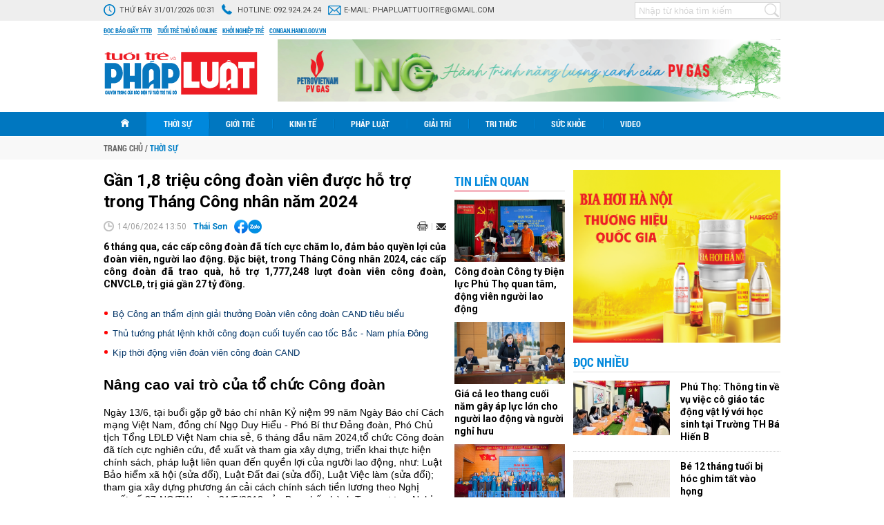

--- FILE ---
content_type: text/html; charset=utf-8
request_url: https://phapluat.tuoitrethudo.vn/gan-18-trieu-cong-doan-vien-duoc-ho-tro-trong-thang-cong-nhan-nam-2024-92701.html
body_size: 21052
content:
<!--
https://phapluat.tuoitrethudo.vn/ BASED ON MASTERCMS ULTIMATE EDITION 2019 VERSION 2.9 (BUILD: ?v=2.620241107111606)
PRODUCT SOLUTION HTTPS://MASTERCMS.ORG
-->
<!DOCTYPE html PUBLIC "-//W3C//DTD XHTML 1.0 Transitional//EN" "http://www.w3.org/TR/xhtml1/DTD/xhtml1-transitional.dtd">
<html xmlns="http://www.w3.org/1999/xhtml">
<head>
    <title>Gần 1,8 triệu công đoàn viên được hỗ trợ trong Tháng Công nhân năm 2024</title>	
<meta http-equiv="Content-Type" content="text/html; charset=utf-8" />
<meta http-equiv="content-language" content="vi" />
<meta name="description" content="6 tháng qua, các cấp công đoàn đã tích cực chăm lo, đảm bảo quyền lợi của đoàn viên, người lao động. Đặc biệt, trong Tháng Công nhân 2024, các cấp công đoàn đã trao quà, hỗ trợ 1,777,248 lượt đoàn viên công đoàn, CNVCLĐ, trị giá gần 27 tỷ đồng." />
<meta name="keywords" content="Liên Đoàn Lao Động,Công đoàn,người lao động,công đoàn viên" />
<meta http-equiv="REFRESH" content="1800" />
<meta name="news_keywords" content="Liên Đoàn Lao Động,Công đoàn,người lao động,công đoàn viên" />
<meta name="robots" content="noodp,max-image-preview:large,index,follow" />
<meta name="pagegen" content="31-01-2026 00:31:16" />
<meta name="google-site-verification" content="95CLxHep83BeIqs-9KCvB4wNT5zQ-uGd1IE_xBfTSJ0" />
<meta name="alexaVerifyID" content="IyOAWrtFdNQSVZO_gDBWnsEy8n8"/>
<meta name="author" content="Tuổi trẻ và Pháp luật" />
<meta name="copyright" content="Tuổi trẻ và Pháp luật" />
<meta http-equiv="audience" content="General" />
<meta name="resource-type" content="Document" />
<meta name="distribution" content="Global" />
<meta name="revisit-after" content="1 days" />
<meta name="GENERATOR" content="https://phapluat.tuoitrethudo.vn/" />
<meta property="fb:pages" content="287193141862647" />
<meta property="fb:app_id" content="1797664406999705" />   
<meta property="og:locale" content="vi_VN" />
<meta property="og:type" content="article" />
<meta property="og:url" content="https://phapluat.tuoitrethudo.vn/gan-18-trieu-cong-doan-vien-duoc-ho-tro-trong-thang-cong-nhan-nam-2024-92701.html" />
<meta property="og:site_name" content="Tuổi trẻ và Pháp luật" />
<meta property="og:title" content="Gần 1,8 triệu công đoàn viên được hỗ trợ trong Tháng Công nhân năm 2024" />
<meta property="og:image" content="https://phapluat.tuoitrethudo.vn/stores/news_dataimages/nguyenthithuy/062024/14/13/in_social/4651_Trao-Qua-Cho-Cong-Nh.jpg?randTime=1769794276" />
<meta property="og:image:width" content="1200" />
<meta property="og:image:height" content="630" />
<meta property="og:image:alt" content="Gần 1,8 triệu công đoàn viên được hỗ trợ trong Tháng Công nhân năm 2024" />
<meta property="og:description" content="6 tháng qua, các cấp công đoàn đã tích cực chăm lo, đảm bảo quyền lợi của đoàn viên, người lao động. Đặc biệt, trong Tháng Công nhân 2024, các cấp công đoàn đã trao quà, hỗ trợ 1,777,248 lượt đoàn viên công đoàn, CNVCLĐ, trị giá gần 27 tỷ đồng." />
<meta property="article:section" content="Thời sự" />
<meta property="article:tag" content="Liên Đoàn Lao Động,Công đoàn,người lao động,công đoàn viên" />
<meta property="article:published_time" content="2024-06-14T13:50:31+07:00" />
<meta property="og:updated_time" content="2024-06-14T13:50:31+07:00" />		
<meta name="application-name" content="Tuổi trẻ và Pháp luật" />
<meta http-equiv="X-UA-Compatible" content="IE=edge" />
<meta name="viewport" content="width=device-width">
<link rel="alternate" href="https://phapluat.tuoitrethudo.vn/gan-18-trieu-cong-doan-vien-duoc-ho-tro-trong-thang-cong-nhan-nam-2024-92701.html" hreflang="x-default" />
<link rel="canonical" href="https://phapluat.tuoitrethudo.vn/gan-18-trieu-cong-doan-vien-duoc-ho-tro-trong-thang-cong-nhan-nam-2024-92701.html" />
<link rel="alternate" type="application/rss+xml" title="RSS Feed for Gần 1,8 triệu công đoàn viên được hỗ trợ trong Tháng Công nhân năm 2024" href="https://phapluat.tuoitrethudo.vn/rss_feed/thoi-su" />
<!-- <link rel="amphtml" href="https://phapluat.tuoitrethudo.vn/gan-18-trieu-cong-doan-vien-duoc-ho-tro-trong-thang-cong-nhan-nam-2024-92701.html&mobile=yes&amp=1" /> -->
 
<link rel="apple-touch-icon" sizes="57x57" href="/modules/frontend/themes/phapluat/images/favicon/apple-icon-57x57.png?v=2.620241107111606" />
<link rel="apple-touch-icon" sizes="60x60" href="/modules/frontend/themes/phapluat/images/favicon/apple-icon-60x60.png?v=2.620241107111606" />
<link rel="apple-touch-icon" sizes="72x72" href="/modules/frontend/themes/phapluat/images/favicon/apple-icon-72x72.png?v=2.620241107111606" />
<link rel="apple-touch-icon" sizes="76x76" href="/modules/frontend/themes/phapluat/images/favicon/apple-icon-76x76.png?v=2.620241107111606" />
<link rel="apple-touch-icon" sizes="114x114" href="/modules/frontend/themes/phapluat/images/favicon/apple-icon-114x114.png?v=2.620241107111606" />
<link rel="apple-touch-icon" sizes="120x120" href="/modules/frontend/themes/phapluat/images/favicon/apple-icon-120x120.png?v=2.620241107111606" />
<link rel="apple-touch-icon" sizes="144x144" href="/modules/frontend/themes/phapluat/images/favicon/apple-icon-144x144.png?v=2.620241107111606" />
<link rel="apple-touch-icon" sizes="152x152" href="/modules/frontend/themes/phapluat/images/favicon/apple-icon-152x152.png?v=2.620241107111606" />
<link rel="apple-touch-icon" sizes="180x180" href="/modules/frontend/themes/phapluat/images/favicon/apple-icon-180x180.png?v=2.620241107111606" />
<link rel="icon" type="image/png" sizes="192x192"  href="/modules/frontend/themes/phapluat/images/favicon/android-icon-192x192.png?v=2.620241107111606" />
<link rel="icon" type="image/png" sizes="32x32" href="/modules/frontend/themes/phapluat/images/favicon/favicon-32x32.png?v=2.620241107111606" />
<link rel="icon" type="image/png" sizes="96x96" href="/modules/frontend/themes/phapluat/images/favicon/favicon-96x96.png?v=2.620241107111606" />
<link rel="icon" type="image/png" sizes="16x16" href="/modules/frontend/themes/phapluat/images/favicon/favicon-16x16.png?v=2.620241107111606" />
<meta name="google-site-verification" content="oQxPt6kbSLq9sjnd2WTYFnDScxYwM6UR7DxTXQHJCVI" />
<!-- Global site tag (gtag.js) - Google Analytics -->
<script async src="https://www.googletagmanager.com/gtag/js?id=G-JVLXVVV5D0"></script>
<script>
  window.dataLayer = window.dataLayer || [];
  function gtag(){dataLayer.push(arguments);}
  gtag('js', new Date());

  gtag('config', 'G-JVLXVVV5D0');
</script>    <link href="https://fonts.googleapis.com/css?family=Roboto:400,400i,700,700i&amp;subset=vietnamese" rel="stylesheet" media="all" />
    <link href="/modules/frontend/themes/phapluat/css/style.css?v=2.620241107111606" charset="UTF-8" type="text/css" rel="stylesheet" media="all" />
    <script src="/modules/frontend/themes/phapluat/js/mastercms-ultimate-edition.js?v=2.620241107111606"></script>
    <script src="/modules/frontend/themes/phapluat/js/jquery.innerfade.js?v=2.620241107111606"></script>
    <script src="/modules/frontend/themes/phapluat/js/jquery-migrate.min.js?v=2.620241107111606"></script>
        <script src="/modules/frontend/themes/phapluat/js/highcharts.js?v=2.620241107111606"></script>
    <script src="/modules/frontend/themes/phapluat/js/data.js?v=2.620241107111606"></script>
        <script src="/modules/frontend/themes/phapluat/js/jquery.bxslider.js?v=2.620241107111606"></script>
    <script src="/modules/frontend/themes/phapluat/js/jquery-scrolltofixed-min.js?v=2.620241107111606"></script>
    <script src="/modules/frontend/themes/phapluat/js/jwplayer/jwplayer.js"></script>
    <script>jwplayer.key="oGJM/FhkI5HAbZ7t3Y2nb5feXksVhuPbnn0Nrw==";</script>
    <script>
        $(document).ready(function(e) {
            $('.banner-innerfade').innerfade({
                speed: '750',
                timeout: 5000,
                type: 'sequence'
            });
            // shared banners
            $('.banner-share').bxSlider({
                mode: 'fade',
                speed: '100',
                auto: true,
                pause: 4000,
                controls: false,
                pager: false
            });
            $(window).bind('scroll', function() {
                if ($(window).scrollTop() > 156) {
                    $('#top-menu-page').addClass('f-nav');
                }
                else {
                    $('#top-menu-page').removeClass('f-nav');
                }
            }); 

            $("#__MB_FILTER_DATE").datepicker({
                 dateFormat:'yy-mm-dd',
                 maxDate:0,
                 onSelect: function(dateText, inst) {
                 window.location = window.location.href  + '&fv='+dateText;
                 }
            });

            var myString = "" ;
            if (myString!=''){
                myArray = myString.split(" ");
                for(i=0;i<myArray.length;i++)
                {
                    $('.__MB_CATEGORY_LIST .bx-title').highlight(myArray[i]);
                }              
            }

            // BO SUNG CONG CU TINH TRUY CAP VIDEO YOUTUBE EMBED        
            var checkHaveEmbedVideo             =   $('.__MB_YOUTUBE_VIDEO_EMBED').size();      
            if(checkHaveEmbedVideo>0){
                var tag = document.createElement('script');
                tag.src = "https://www.youtube.com/player_api";
                var firstScriptTag = document.getElementsByTagName('script')[0];
                firstScriptTag.parentNode.insertBefore(tag, firstScriptTag);
            }
            
            //THONG KE LUOT XEM VIDEO FILE
            $(".__MB_VIDEO_JS_STATS").bind("play", function() {
                var getVideoId    =   $(this).attr('video-id');   
                $.getJSON( "https://phapluat.tuoitrethudo.vn/member.api?act=X192aWRlb19jb3VudF9jbGlja3NfXw==&token=000aef330d193dff383fdfcae0b79cb8&vid="+getVideoId, function( data ) {
                });
                //alert(getVideoId);
            });
            var player;
            function onYouTubePlayerAPIReady(){
                player = new YT.Player('youtubeplayer', {
                  events:
                    {      
                        'onStateChange': function (event){
                            if (event.data == YT.PlayerState.PLAYING){
                                saveClickVideo();                                      
                            }
                        }
                    }
                        
                });
            }
            
            function saveClickVideo(){
                var getVideoId  =   $('.__MB_YOUTUBE_VIDEO_EMBED').attr('video-id');        
                $.getJSON( "https://phapluat.tuoitrethudo.vn/member.api?act=X192aWRlb19jb3VudF9jbGlja3NfXw==&token=000aef330d193dff383fdfcae0b79cb8&vid="+getVideoId, function( data ) {
                  
                });
            }

            //$('.category-center .banner-300:last-child').addClass('banner-300-sticky');
            $('.banner-160:last-child').addClass('banner-160-sticky');
            var summaries = $('.banner-160-sticky');
            summaries.each(function(i) {
                var summary = $(summaries[i]);
                var next = summaries[i + 1];

                summary.scrollToFixed({
                    //marginTop: $('.header').outerHeight(true) + 22,
                    marginTop: 36,
                    limit: function() {
                        var limit = 0;
                        if (next) {
                            limit = $(next).offset().top - $(this).outerHeight(true) - 10;                          
                        } else {
                            limit = $('#banner-end').offset().top - $(this).outerHeight(true) - 10;
                        }
                        return limit;
                    },
                    zIndex: 999
                });
            });
                        // var summaries2 = $('.hna-mostread');
            // summaries2.each(function(i) {
            //     var summary2 = $(summaries2[i]);
            //     var next2 = summaries2[i + 1];

            //     summary2.scrollToFixed({
            //         //marginTop: $('.header').outerHeight(true) + 22,
            //         marginTop: 36,
            //         limit: function() {
            //             var limit2 = 0;
            //             if (next2) {
            //                 limit2 = $(next2).offset().top - $(this).outerHeight(true) - 10;                          
            //             } else {
            //                 limit2 = $('#banner-end').offset().top - $(this).outerHeight(true) - 250;
            //             }
            //             return limit2;
            //         },
            //         zIndex: 999
            //     });
            // });
                    });
    </script>
</head>

<body id="hpny-pltttd" >
    <script>
  window.fbAsyncInit = function() {
    FB.init({
      appId      : '1797664406999705',
      cookie     : true,
      xfbml      : true,
      version    : 'v11.0'
    });
      
    FB.AppEvents.logPageView();   
      
  };

  (function(d, s, id){
     var js, fjs = d.getElementsByTagName(s)[0];
     if (d.getElementById(id)) {return;}
     js = d.createElement(s); js.id = id;
     js.src = "https://connect.facebook.net/en_US/sdk.js";
     fjs.parentNode.insertBefore(js, fjs);
   }(document, 'script', 'facebook-jssdk'));
</script><script type="application/ld+json">
{
  "@context": "https://schema.org",
  "@type": "NewsArticle",
  "mainEntityOfPage": {
    "@type": "WebPage",
    "@id": "https://phapluat.tuoitrethudo.vn/gan-18-trieu-cong-doan-vien-duoc-ho-tro-trong-thang-cong-nhan-nam-2024-92701.html"
  },
  "headline": "Gần 1,8 triệu công đoàn viên được hỗ trợ trong Tháng Công nhân năm 2024",
  "description": "6 tháng qua, các cấp công đoàn đã tích cực chăm lo, đảm bảo quyền lợi của đoàn viên, người lao động. Đặc biệt, trong Tháng Công nhân 2024, các cấp công đoàn đã trao quà, hỗ trợ 1,777,248 lượt đoàn viên công đoàn, CNVCLĐ, trị giá gần 27 tỷ đồng.",
  "image": {
    "@type": "ImageObject",
    "url": "https://phapluat.tuoitrethudo.vn/stores/news_dataimages/nguyenthithuy/062024/14/13/in_social/4651_Trao-Qua-Cho-Cong-Nh.jpg?randTime=1769794276",
    "width": 720,
    "height": 480
  },
  "datePublished": "2024-06-14T13:50:31+07:00",
  "dateModified": "2024-06-14T13:50:31+07:00",
  "author": {
    "@type": "Person",
    "name": "Thái Sơn&#47;"
  },
  "publisher": {
    "@type": "Organization",
    "name": "https://phapluat.tuoitrethudo.vn/",
    "logo": {
      "@type": "ImageObject",
      "url": "https://phapluat.tuoitrethudo.vn/modules/frontend/themes/phapluat/images/logo.png",
      "width": 300
    }
  }
}
</script>
<link rel="stylesheet" type="text/css" href="/modules/frontend/themes/phapluat/css/css_mastercms_article_style_controler.css?v=2.620241107111606" media="all" />
<script type="text/javascript" src="/modules/frontend/themes/phapluat/js/mastercms_contents_processing.js?v=2.620241107111606"></script>
	<div class="webpage fw lt">
		<div class="webpage-container fw lt clearfix">
			<div class="top-header-page fw lt clearfix">
    <div class="site-container clearfix">
        <ul class="lt">
            <li>
                <span class="icon-system-date">Thứ bảy 31/01/2026 00:31</span>
            </li>
            <li>
                <span class="icon-hotline">Hotline: <a href="tel:0945435599">092.924.24.24</a></span>
            </li>
            <li>
                <span class="icon-email">E-mail: <a href="mailto:phapluattuoitre@gmail.com">phapluattuoitre@gmail.com</a></span>
            </li>
        </ul>
        <ul class="rt">
            <!-- <li>
                <span><img src="/modules/frontend/themes/phapluat/images/btn-utility.png?v=2.620241107111606" width="80" alt="Tiện ích" /></span>
            </li> -->
            <li>
                <div class="box-search-right rt">
                    <form id="frmSearch" class="https://phapluat.tuoitrethudo.vn/search_enginer.html?p=tim-kiem" name="frmSearch">
                        <input type="text" value="" placeholder="Nhập từ khóa tìm kiếm" onkeypress="return enter_search_q(event);" name="q">
                        <input type="button" value="" onclick="return submit_search_q();">
                    </form>
                </div>
            </li>
        </ul>
    </div>
</div>
<div class="top-page-external-link fw lt clearfix">
    <div class="site-container">
        <a href="https://tuoitrethudo.vn/bao-in" target="_blank">Đọc báo giấy TTTĐ</a>
        <a href="https://tuoitrethudo.vn/" target="_blank">Tuổi trẻ thủ đô online</a>
        <a href="https://khoinghieptre.tuoitrethudo.vn/" target="_blank">Khởi nghiệp trẻ</a>
        <!-- <a href="" target="_blank">Tuổi trẻ và đời sống</a> -->
        <a href="https://congan.hanoi.gov.vn/" target="_blank">congan.hanoi.gov.vn</a>
    </div>
</div>
<div class="top-page-content fw lt clearfix">
    <div class="site-container">
        <a class="logo lt" href="https://phapluat.tuoitrethudo.vn/" title="Tuổi trẻ và Pháp luật">
            <img src="/modules/frontend/themes/phapluat/images/logo.svg?v=2.620241107111606" alt="Tuổi trẻ và Pháp luật" height="65" />
        </a>
        <!-- <a class="logo lt" href="https://phapluat.tuoitrethudo.vn/" title="Tuổi trẻ và Pháp luật" style="padding: 0;width: 245px;">
            <img src="/modules/frontend/themes/phapluat/images/xmas2021/logo-xmas-2021.png?v=2.620241107111606" alt="Tuổi trẻ và Pháp luật" height="57" style="height: 113px;margin: -27px 0 0 -75px;" />
        </a> -->
        <!-- <a class="logo lt" href="https://phapluat.tuoitrethudo.vn/" title="Tuổi trẻ và Pháp luật" style="padding: 0;width: 245px;">
            <img src="/modules/frontend/themes/phapluat/images/hpny/logo.png?v=2.620241107111606" alt="Tuổi trẻ và Pháp luật" height="88" style="height: 88px;">
        </a> -->
                <div class="banner banner-728x90 rt">
            <ul class="banner-share clearfix" style="height: 90px;">
                 
                <li>
                    <a href="https://phapluat.tuoitrethudo.vn/adsfw/1/0/MjMz&mode=default&zone=qc-top-header-xuyen-trang" class="__ads_click" target=_blank><img border=0  src="https://phapluat.tuoitrethudo.vn/stores/ads_data/dientu2019/072023/18/23/3712_banner-LNG-729x90-CHON.png?rt=20230718233712" alt="banner-top-728x90-pv-gas-32-nam" style="vertical-align:middle;" width="728" height="90"/></a> 
                </li>
                  
            </ul>
        </div>
            </div>
</div>
<div id="top-menu-page" class="top-page-menu fw lt clearfix">
    <div class="site-container">
        <ul class="lt">
            <li class="menu-item homepage">
                <a class="menu-item-link" href="https://phapluat.tuoitrethudo.vn/" title="Tuổi trẻ và Pháp luật">
                    <img src="/modules/frontend/themes/phapluat/images/ico-home.png?v=2.620241107111606" alt="Tuổi trẻ và Pháp luật" />
                </a>
            </li>
                        <li class="menu-item active">
                <a class="menu-item-link active" href="https://phapluat.tuoitrethudo.vn/thoi-su">Thời sự</a>    
                <ul class="sub-menu">
                                        <li>
                        <a href="https://phapluat.tuoitrethudo.vn/thoi-su/chinh-tri">Chính trị</a>
                    </li>
                                        <li>
                        <a href="https://phapluat.tuoitrethudo.vn/thoi-su/xa-hoi">Xã hội</a>
                    </li>
                                        <li>
                        <a href="https://phapluat.tuoitrethudo.vn/thoi-su/phan-tich-binh-luan">Phân tích - Bình luận</a>
                    </li>
                     
                </ul>               
            </li>
                        <li class="menu-item ">
                <a class="menu-item-link " href="https://phapluat.tuoitrethudo.vn/gioi-tre">Giới trẻ</a>    
                <ul class="sub-menu">
                                        <li>
                        <a href="https://phapluat.tuoitrethudo.vn/gioi-tre/doan-doi">Đoàn - Đội</a>
                    </li>
                                        <li>
                        <a href="https://phapluat.tuoitrethudo.vn/gioi-tre/genz">Genz</a>
                    </li>
                                        <li>
                        <a href="https://phapluat.tuoitrethudo.vn/gioi-tre/hot-trend">Hot trend</a>
                    </li>
                     
                </ul>               
            </li>
                        <li class="menu-item ">
                <a class="menu-item-link " href="https://phapluat.tuoitrethudo.vn/kinh-te">Kinh tế</a>    
                <ul class="sub-menu">
                                        <li>
                        <a href="https://phapluat.tuoitrethudo.vn/kinh-te/thi-truong-tieu-dung">Thị trường - Tiêu dùng</a>
                    </li>
                                        <li>
                        <a href="https://phapluat.tuoitrethudo.vn/kinh-te/tai-chinh-doanh-nghiep">Tài chính - Doanh nghiệp</a>
                    </li>
                                        <li>
                        <a href="https://phapluat.tuoitrethudo.vn/kinh-te/bat-dong-san">Bất động sản</a>
                    </li>
                     
                </ul>               
            </li>
                        <li class="menu-item ">
                <a class="menu-item-link " href="https://phapluat.tuoitrethudo.vn/phap-luat">Pháp luật</a>    
                <ul class="sub-menu">
                                        <li>
                        <a href="https://phapluat.tuoitrethudo.vn/phap-luat/an-ninh-trat-tu">An ninh trật tự</a>
                    </li>
                                        <li>
                        <a href="https://phapluat.tuoitrethudo.vn/phap-luat/bao-ve-nguoi-tieu-dung">Bảo vệ người tiêu dùng</a>
                    </li>
                                        <li>
                        <a href="https://phapluat.tuoitrethudo.vn/phap-luat/nhip-cau-ban-doc">Nhịp cầu bạn đọc</a>
                    </li>
                     
                </ul>               
            </li>
                        <li class="menu-item ">
                <a class="menu-item-link " href="https://phapluat.tuoitrethudo.vn/giai-tri">Giải trí</a>    
                <ul class="sub-menu">
                                        <li>
                        <a href="https://phapluat.tuoitrethudo.vn/giai-tri/the-thao">Thể thao</a>
                    </li>
                                        <li>
                        <a href="https://phapluat.tuoitrethudo.vn/giai-tri/van-hoa">Văn hóa</a>
                    </li>
                                        <li>
                        <a href="https://phapluat.tuoitrethudo.vn/giai-tri/du-lich">Du lịch</a>
                    </li>
                     
                </ul>               
            </li>
                        <li class="menu-item ">
                <a class="menu-item-link " href="https://phapluat.tuoitrethudo.vn/tri-thuc">Tri thức</a>    
                <ul class="sub-menu">
                                        <li>
                        <a href="https://phapluat.tuoitrethudo.vn/tri-thuc/khoa-hoc-cong-nghe">Khoa học - Công nghệ</a>
                    </li>
                                        <li>
                        <a href="https://phapluat.tuoitrethudo.vn/tri-thuc/giao-duc">Giáo dục</a>
                    </li>
                                        <li>
                        <a href="https://phapluat.tuoitrethudo.vn/tri-thuc/cau-chuyen-hoc-duong">Câu chuyện học đường</a>
                    </li>
                     
                </ul>               
            </li>
                        <li class="menu-item ">
                <a class="menu-item-link " href="https://phapluat.tuoitrethudo.vn/suc-khoe">Sức khỏe</a>    
                <ul class="sub-menu">
                                        <li>
                        <a href="https://phapluat.tuoitrethudo.vn/suc-khoe/tin-y-te">Tin Y tế</a>
                    </li>
                                        <li>
                        <a href="https://phapluat.tuoitrethudo.vn/suc-khoe/khoe-dep">Khỏe - Đẹp</a>
                    </li>
                                        <li>
                        <a href="https://phapluat.tuoitrethudo.vn/suc-khoe/y-hoc-bon-phuong">Y học bốn phương</a>
                    </li>
                     
                </ul>               
            </li>
                        <li class="menu-item ">
                <a class="menu-item-link " href="https://phapluat.tuoitrethudo.vn/videos">Video</a>    
                <ul class="sub-menu">
                                        <li>
                        <a href="https://phapluat.tuoitrethudo.vn/videos/cong-dong-mang">Cộng đồng mạng</a>
                    </li>
                                        <li>
                        <a href="https://phapluat.tuoitrethudo.vn/videos/cuoi">Cười</a>
                    </li>
                                        <li>
                        <a href="https://phapluat.tuoitrethudo.vn/videos/kham-pha">Khám phá</a>
                    </li>
                     
                </ul>               
            </li>
             
        </ul>
    </div>
</div>
<div class="breakingnews fw lt clearfix">
    <div class="site-container">
        <ul class="breadcrumb fw lt clearfix" itemscope itemtype="https://schema.org/BreadcrumbList">
            <li class="lt">
                <a href="https://phapluat.tuoitrethudo.vn/" title="Tuổi trẻ và Pháp luật">
                    <span>Trang chủ</span>
                </a>
            </li>
                        <li class="lt"><span class="slash">/</span></li>
            <li class="first lt" itemprop="itemListElement" itemscope itemtype="https://schema.org/ListItem">
                <a class="actived" itemprop="item" href="https://phapluat.tuoitrethudo.vn/thoi-su" title="Thời sự">
                    <span itemprop="name">Thời sự</span>
                    <meta itemprop="position" content="1">
                </a>
            </li>
                    </ul>
    </div>
</div>
			<div class="body-content fw lt clearfix">
				<div class="site-container">
					<div class="main-body fw lt clearfix">	
						<div class="category-left lt">
							<div class="__MB_DETAIL fw lt clearfix">
								<div class="__MB_DETAIL_ART fw lt clearfix">
									                            		<span class="post-subtitle"></span>
									<h1>Gần 1,8 triệu công đoàn viên được hỗ trợ trong Tháng Công nhân năm 2024</h1>
									<div class="social-detail mb-10 fw lt clearfix">                 
	                                    <span class="bx-date lt"><span class="format_time">14/06/2024 13:50</span></span>
																				<a class="bx-post-author lt" href="https://phapluat.tuoitrethudo.vn/tac-gia/thai-son-82.sign">Thái Sơn</a>
											                                    <div class="hna-emag-share" style="display: inline-flex;gap: 10px;align-items: center;height: 20px;line-height: 0;vertical-align: -4px;margin-left: 10px;">
                                            <a href="https://www.facebook.com/sharer/sharer.php?u=https://phapluat.tuoitrethudo.vn/gan-18-trieu-cong-doan-vien-duoc-ho-tro-trong-thang-cong-nhan-nam-2024-92701.html" target="_blank" title="Chia sẻ bài viết lên Facebook" rel="nofollow">
                                                <img src="[data-uri]" width="20" height="20" alt="Chia sẻ bài viết lên Facebook" title="Chia sẻ bài viết lên Facebook" />
                                            </a>
                                            <div class="share-social__link zalo zalo-share-button" style="cursor: pointer;" title="Chia sẻ bài viết lên Zalo" data-title="Gần 1,8 triệu công đoàn viên được hỗ trợ trong Tháng Công nhân năm 2024" data-url="https://phapluat.tuoitrethudo.vn/gan-18-trieu-cong-doan-vien-duoc-ho-tro-trong-thang-cong-nhan-nam-2024-92701.html" data-oaid="579745863508352884" data-layout="3" data-color="blue" data-customize="true" data-share-type="zalo">
                                                <img src="[data-uri]" width="20" height="20" alt="Chia sẻ bài viết lên Zalo" title="Chia sẻ bài viết lên Zalo" />
                                            </div>
                                            <script src="https://sp.zalo.me/plugins/sdk.js" async></script>
                                        </div> 
	                                    <a class="mail-detail email-button" onclick="return addthis_sendto('email');" href="javascript:void();" title="Email" rel="nofollow">
	                                        <img src="/modules/frontend/themes/phapluat/images/ico-mail.png?v=2.620241107111606" width="15" alt="Email" />
	                                    </a>  	                                    
	                                    <a class="print-detail" href="https://phapluat.tuoitrethudo.vn/apicenter@/print_article&i=92701" target="_blank">
	                                        <img src="/modules/frontend/themes/phapluat/images/ico-print.png?v=2.620241107111606" width="16" alt="Print" />
	                                    </a>
	                                    <script type="text/javascript" src="/modules/frontend/themes/phapluat/js/addthis_widget.js#pubid=xa-52303bc5679229f6"></script>
	                                </div>
									<div class="bx-description mb-10 fw lt clearfix">6 tháng qua, các cấp công đoàn đã tích cực chăm lo, đảm bảo quyền lợi của đoàn viên, người lao động. Đặc biệt, trong Tháng Công nhân 2024, các cấp công đoàn đã trao quà, hỗ trợ 1,777,248 lượt đoàn viên công đoàn, CNVCLĐ, trị giá gần 27 tỷ đồng.</div>
									<div class="bx-category __MASTERCMS_CONTENT __MB_CONTENT_FOR_PRINTER fw lt clearfix">
										<div class="fw lt clearfix"><table class="__MB_ARTICLE_A">  	<tbody>  		<tr>  			<td align="left"><a href="https://phapluat.tuoitrethudo.vn/bo-cong-an-tham-dinh-giai-thuong-doan-vien-cong-doan-cand-tieu-bieu-92190.html" title="Bộ Công an thẩm định giải thưởng Đoàn viên công đoàn CAND tiêu biểu">Bộ Công an thẩm định giải thưởng Đoàn viên công đoàn CAND tiêu biểu</a> <a href="https://phapluat.tuoitrethudo.vn/thu-tuong-phat-lenh-khoi-cong-doan-cuoi-tuyen-cao-toc-bac-nam-phia-dong-90779.html" title="Thủ tướng phát lệnh khởi công đoạn cuối tuyến cao tốc Bắc - Nam phía Đông">Thủ tướng phát lệnh khởi công đoạn cuối tuyến cao tốc Bắc - Nam phía Đông</a> <a href="https://phapluat.tuoitrethudo.vn/kip-thoi-dong-vien-doan-vien-cong-doan-cand-88343.html" title="Kịp thời động viên đoàn viên công đoàn CAND">Kịp thời động viên đoàn viên công đoàn CAND</a></td>  		</tr>  	</tbody>  </table>        <h2>Nâng cao vai trò của tổ chức Công đoàn</h2>    <p>Ngày 13/6, tại buổi gặp gỡ báo chí nhân Kỷ niệm 99 năm Ngày Báo chí Cách mạng Việt Nam, đồng chí Ngọ Duy Hiểu - Phó Bí thư Đảng đoàn, Phó Chủ tịch Tổng LĐLĐ Việt Nam chia sẻ, 6 tháng đầu năm 2024,tổ chức Công đoàn đã tích cực nghiên cứu, đề xuất và tham gia xây dựng, triển khai thực hiện chính sách, pháp luật liên quan đến quyền lợi của người lao động, như: Luật Bảo hiểm xã hội (sửa đổi), Luật Đất đai (sửa đổi), Luật Việc làm (sửa đổi); tham gia xây dựng phương án cải cách chính sách tiền lương theo Nghị quyết số 27-NQ/TW ngày 21/5/2018 của Ban chấp hành Trung ương; Nghị định quy định về Nhà ở xã hội trong Luật Nhà ở năm 2023. Nhiều ý kiến góp ý của Công đoàn đã được các cơ quan soạn thảo tiếp thu. Đặc biệt, Tổng Liên đoàn tập trung xây dựng, hoàn thiện hồ sơ dự án Luật Công đoàn (sửa đổi) báo cáo Ủy ban Xã hội của Quốc hội, Ủy ban Thường vụ Quốc hội, trình Quốc hội cho ý kiến tại kỳ họp thứ 7 Quốc hội khóa XV.</p>    <table class="MASTERCMS_TPL_TABLE" style="width: 100%;">  	<tbody>  		<tr>  			<td><img  src="https://phapluat.tuoitrethudo.vn/stores/news_dataimages/nguyenthithuy/062024/14/13/4651_Trao-Qua-Cho-Cong-Nh.jpg?rt=20240614134652" class="__img_mastercms mastercms_lazyload" alt="Gần 1,8 triệu lượt đoàn viên được hỗ trợ trong Tháng Công nhân năm 2024" style="max-width:100%; padding:0px; margin:0px;" title="Gần 1,8 triệu lượt đoàn viên được hỗ trợ trong Tháng Công nhân năm 2024"></td>  		</tr>  		<tr>  			<td><br />  			Phó Chủ tịch Tổng LĐLĐVN Ngọ Duy Hiểu tặng quà cho công nhân Bình Dương</td>  		</tr>  	</tbody>  </table>    <p>6 tháng qua, các cấp công đoàn đã thực hiện 54.368 cuộc tư vấn pháp luật cho 247.564 lượt người lao động (tư vấn trực tiếp 9.543 cuộc cho 19.572 lượt người, gián tiếp là 44.704 cuộc cho 220.168 lượt người, tư vấn lưu động cho 121 cuộc cho 7.824 lượt người, tư vấn bằng văn bản 1.157 vụ cho 2.365 lượt người); hỗ trợ, đại diện 517 vụ tranh chấp lao động cá nhân, giúp NLĐ nhận được số tiền trên 1 tỷ đồng, thể hiện rõ nét vai trò đại diện cho người lao động của tổ chức Công đoàn, xây dựng quan hệ lao động, hài hòa, ổn định, tiến bộ.</p>    <p>Dịp Tết Nguyên đán Giáp Thìn năm 2024, trên 10,5 triệu lượt đoàn viên, người lao động được thụ hưởng các hoạt động chăm lo Tết do Công đoàn tổ chức, với tổng số tiền hơn 7 nghìn tỷ đồng (tăng 28% về số người, tăng 15% về kinh phí so với năm 2023). Tổng Liên đoàn tổ chức ngày hội việc làm dành cho lao động nữ lần đầu tiên tại tỉnh Bắc Ninh với hơn 5 nghìn chỉ tiêu tuyển dụng, có sự tham dự của hơn 1 nghìn công nhân, lao động và hơn 30 doanh nghiệp.</p>    <h2><strong>Nhiều hoạt động trong Tháng Công nhân</strong></h2>    <p>Với chủ đề “Đoàn kết công nhân - Triển khai Nghị quyết”, Tháng Công nhân năm 2024 tiếp tục lan tỏa trong các cấp công đoàn, khẳng định vai trò tiên phong, sáng tạo của giai cấp công nhân, người lao động Việt Nam. Tổng LĐLĐ Việt Nam phối hợp với Ban Chỉ đạo Trung ương về An toàn vệ sinh lao động tổ chức Lễ phát động Tháng Công nhân - Tháng Hành động về An toàn, vệ sinh lao động năm 2024; tổ chức Tọa đàm “Xây dựng, phát triển đội ngũ cán bộ lãnh đạo của hệ thống chính trị các cấp trưởng thành từ công nhân, công đoàn”.</p>    <table class="MASTERCMS_TPL_TABLE" style="width: 100%;">  	<tbody>  		<tr>  			<td><img  src="https://phapluat.tuoitrethudo.vn/stores/news_dataimages/nguyenthithuy/062024/14/13/4316_Tu-Van-Phap-Luat-01.jpg?rt=20240614134318" class="__img_mastercms mastercms_lazyload" alt="Gần 1,8 triệu lượt đoàn viên được hỗ trợ trong Tháng Công nhân năm 2024" style="max-width:100%; padding:0px; margin:0px;" title="Gần 1,8 triệu lượt đoàn viên được hỗ trợ trong Tháng Công nhân năm 2024"></td>  		</tr>  		<tr>  			<td>Hoạt động tư vấn pháp luật cho người lao động trong Tháng Công nhân năm 2024</td>  		</tr>  	</tbody>  </table>    <p>Đặc biệt, Tổng Liên đoàn đã tham mưu, đề xuất Thủ tướng Chính phủ trực tiếp dự và chủ trì Diễn đàn "Nâng cao năng suất lao động Quốc gia năm 2024" với sự tham dự của đại diện lãnh đạo một số bộ, ngành, cơ quan thuộc Quốc hội, Chính phủ cùng 450 đoàn viên, người lao động đại diện cho hơn 11 triệu đoàn viên công đoàn và hơn 18 triệu công nhân, người lao động cả nước, cùng trao đổi, thảo luận về thực trạng năng suất lao động Việt Nam, nguyên nhân, điểm nghẽn và đề xuất, kiến nghị các giải pháp thúc đẩy tăng năng suất lao động Việt Nam.</p>    <p>Liên đoàn lao động tỉnh, thành phố phối hợp với đoàn đại biểu Quốc hội triển khai tổ chức 68 cuộc tiếp xúc cử tri chuyên đề với 1.300 ý kiến của hơn 10.000 đoàn viên công đoàn, CNVCLĐ phản ánh trực tiếp và tổng hợp bằng văn bản gửi đến Quốc hội thông qua các đại biểu Quốc hội.</p>    <p>Theo Phó Chủ tịch Tổng LĐLĐ Việt Nam Ngọ Duy Hiểu, trong Tháng Công nhân, Tổng Liên đoàn Lao động Việt Nam đã thành lập các đoàn đến thăm và tặng quà cho công nhân, lao động ở các địa phương, ngành. Các cấp công đoàn đã trao quà, hỗ trợ 1,777,248 lượt đoàn viên công đoàn, CNVCLĐ, trị giá gần 27 tỷ đồng; xây mới và sửa chữa 816 căn nhà “Mái ấm công đoàn” cho đoàn viên khó khăn với tổng kinh phí hơn 26 tỷ đồng.</p>    <p>Nhìn chung, Tháng Công nhân 2024 có sự vào cuộc, triển khai hiệu quả của hơn 26.295 CĐCS trong doanh nghiệp triển khai thực hiện, vượt chi tiêu của Đoàn Chủ tịch Tổng LĐLĐ Việt Nam giao. Trong đó, có 288 mô hình được thí điểm và đẩy mạnh triển khai thực hiện.</p>    <p>Thời gian tới, Tổng Liên đoàn LĐVN sẽ tập trung tiếp thu, hoàn thiện dự thảo Luật Công đoàn (sửa đổi), trình xin ý kiến kỳ họp thứ 8, Quốc hội khóa XV; đồng thời tích cực tham gia ý kiến xây dựng, hoàn thiện chính sách, pháp luật liên quan trực tiếp đến quyền lợi của người lao động và tổ chức Công đoàn như Luật Bảo hiểm xã hội (sửa đổi), Luật Việc làm (sửa đổi; Hoàn thành việc xây dựng, ban hành hướng dẫn thi hành Điều lệ Công đoàn Việt Nam (sửa đổi, bổ sung), các chiến lược, nghị quyết, chương trình, đề án, kế hoạch để cụ thể hóa Nghị quyết Đại hội XIII Công đoàn Việt Nam; Tổ chức đánh giá kết quả 15 năm thực hiện Nghị quyết số 20-NQ/TW ngày 28/01/2008 của Ban Chấp hành Trung ương Đảng khóa X về “Tiếp tục xây dựng giai cấp công nhân Việt Nam thời kỳ đẩy mạnh công nghiệp hóa, hiện đại hóa đất nước” và 10 năm triển khai thực hiện Kết luận số 79-KL/TW về tiếp tục thực hiện Nghị quyết 20-NQ/TW trong các cấp Công đoàn.</p>    <p>Đặc biệt, Tổng Liên đoàn LĐVN sẽ tổ chức Lễ trao tặng Giải thưởng Nguyễn Văn Linh lần thứ IV năm 2024, biểu dương chủ tịch công đoàn cơ sở, nghiệp đoàn cơ sở xuất sắc tiêu biểu toàn quốc, hội nghị gặp mặt cán bộ nữ lãnh đạo chủ chốt công đoàn cấp tỉnh, ngành trung ương và biểu dương cán bộ nữ công công đoàn cơ sở tiêu biểu xuất sắc; thực hiện tốt vai trò đại diện người lao động trong đối thoại, thương lượng tập thể, trọng tâm là tiền lương, tiền thưởng, thời giờ làm việc, thời giờ nghỉ ngơi, an toàn vệ sinh lao động…</p></div>
                                        <div align="right"><strong>Thái Sơn</strong></div>
										<!-- <div class="_MB_SOURCE_LINK" align="left"><i></i></div> -->
										<div class="_MB_ITEM_SOURCE_URL" align="right"><i></i></div>
										<div class="link-source-wrapper is-web clearfix" id="urlSource">
											<a class="link-source-name" title="" target="_blank" rel="nofollow" href="">
												<span class="link-source-text-name"></span>
												<img class="ico-source-link" src="/modules/frontend/themes/phapluat/images/ico-source-link.svg?v=2.620241107111606" width="14" height="14" alt="ico-source-link" />
											</a>
											<div class="link-source-detail">
												<div class="sourcelinktop">
													<span class="link-source-detail-title">Link bài gốc</span>
													<span class="btn-copy-link-source" data-link="">
														<img class="ico-copy-link" src="/modules/frontend/themes/phapluat/images/ico-copy-link.svg?v=2.620241107111606" width="10" height="10" alt="ico-copy-link" />
														<i>Copy link</i>
													</span>
												</div>
												<a class="link-source-full" title="" target="_blank" rel="nofollow" href=""></a>
												<div class="arrow-down"></div>
											</div>
										</div>
										<script>
											$(document).ready(function(){
												if(''==''){
													$('.link-source-wrapper').remove();
												}else{
													$('.link-source-wrapper').show();
													$('._MB_ITEM_SOURCE_URL').hide();
												}
												$('#urlSource .btn-copy-link-source').on('click', function () {
													var str = $(this).attr('data-link');
													if (str != '') {
														copyStringToClipboard(str);
														$(this).find('i').text('Link đã copy!');

														setTimeout(function () {
															$('.btn-copy-link-source').find('i').text('Copy link');
														}, 3000);
													}
												});
											});	
											function copyStringToClipboard(n) {
												var t, i, r, u, f, e;
												try {
													t = document.createElement("textarea");
													t.setAttribute("readonly", !0);
													t.setAttribute("contenteditable", !0);
													t.style.position = "fixed";
													t.value = n;
													document.body.appendChild(t);
													t.focus();
													t.select();
													r = document.createRange();
													r.selectNodeContents(t);
													u = window.getSelection();
													u.removeAllRanges();
													u.addRange(r);
													t.setSelectionRange(0, t.value.length);
													i = document.execCommand("copy")
												} catch (o) {
													console.error(o);
													i = null
												} finally {
													document.body.removeChild(t)
												}
												return !i && (f = navigator.platform.toUpperCase().indexOf("MAC") >= 0, e = f ? "âŒ˜C" : "CTRL+C", i = prompt("Press " + e, n), !i) ? !1 : !0
											}
										</script>
									</div>
									<div style="display: none;">
										<iframe rel="nofollow" src="https://phapluat.tuoitrethudo.vn/widgets@/article_statistic&aid=OTI3MDE=&sid=q1i32l8vevfmkeevgke5s74943" width="0" height="0"></iframe> 
										<input type="hidden" name="__printURL" value="https://phapluat.tuoitrethudo.vn/gan-18-trieu-cong-doan-vien-duoc-ho-tro-trong-thang-cong-nhan-nam-2024-92701.html"/>  
										<input type="hidden" name="__PARAMS_ID_WIDGET" class="__PARAMS_ID_WIDGET" data-type="user_comments" value="OTI3MDE="/> 
									</div> 
																		<div class="bx-category boxTags fw lt clearfix">
		                                <span>Tags:</span>
		                                  
		                                <a rel="nofollow" href="https://phapluat.tuoitrethudo.vn/tags/lien-doan-lao-dong-55691.tag" title="Liên Đoàn Lao Động">Liên Đoàn Lao Động</a>
		                                  
		                                <a rel="nofollow" href="https://phapluat.tuoitrethudo.vn/tags/cong-doan-23837.tag" title="Công đoàn">Công đoàn</a>
		                                  
		                                <a rel="nofollow" href="https://phapluat.tuoitrethudo.vn/tags/nguoi-lao-dong-5088.tag" title="người lao động">người lao động</a>
		                                  
		                                <a rel="nofollow" href="https://phapluat.tuoitrethudo.vn/tags/cong-doan-vien-92253.tag" title="công đoàn viên">công đoàn viên</a>
		                                 
		                            </div>
		                                	
		                            <div id="comment-system-cms" class="boxCemt fw lt mb-12 clearfix">
		                            		                                <div class="__API_WIDGET" data-type="user_comments" data-url="https://phapluat.tuoitrethudo.vn/apicenter@/user_comments&tpl_gui=tpl_member_comments_file_1&sidinfo=204&secure_token=1ea3d1881c680985967d2cc75a4c71d1"></div>            
		                            		                            </div>
		                            									<div class="bx-category bx-latestNews fw lt clearfix">
										<div class="bx-category-title fw lt clearfix">
											<h4>
												<span>Tin mới</span>
											</h4>
										</div>
										<div class="bx-category-content fw lt clearfix">
																						<div class="bx-article">
												<a class="bx-image" href="https://phapluat.tuoitrethudo.vn/phuong-vinh-phuc-chung-tay-vi-moi-truong-xanh-sach-dep-113320.html" title='Phường Vĩnh Phúc: Chung tay vì môi trường xanh - sạch - đẹp'>
																										<img src="https://phapluat.tuoitrethudo.vn/stores/news_dataimages/levanson/012026/30/15/croped/4451_vp8.jpg?ran=1769794276" width="157" alt='Phường Vĩnh Phúc: Chung tay vì môi trường xanh - sạch - đẹp' />
																									</a>
												<a class="bx-title" href="https://phapluat.tuoitrethudo.vn/phuong-vinh-phuc-chung-tay-vi-moi-truong-xanh-sach-dep-113320.html" title='Phường Vĩnh Phúc: Chung tay vì môi trường xanh - sạch - đẹp'>
													                                            Phường Vĩnh Phúc: Chung tay vì môi trường xanh - sạch - đẹp	                                            <span class="ico-photo"></span>												</a>
											</div>
																						<div class="bx-article">
												<a class="bx-image" href="https://phapluat.tuoitrethudo.vn/cau-giay-don-suc-cho-vanh-dai-25-va-bau-cu-2026-2031-113303.html" title='Cầu Giấy dồn sức cho Vành đai 2.5 và bầu cử 2026-2031'>
																										<img src="https://phapluat.tuoitrethudo.vn/stores/news_dataimages/nguyenthithanhhoa/012026/29/18/croped/cau-giay-don-suc-cho-vanh-dai-25-va-bau-cu-2026-2031.jpg?ran=1769794276" width="157" alt='Cầu Giấy dồn sức cho Vành đai 2.5 và bầu cử 2026-2031' />
																									</a>
												<a class="bx-title" href="https://phapluat.tuoitrethudo.vn/cau-giay-don-suc-cho-vanh-dai-25-va-bau-cu-2026-2031-113303.html" title='Cầu Giấy dồn sức cho Vành đai 2.5 và bầu cử 2026-2031'>
													                                            Cầu Giấy dồn sức cho Vành đai 2.5 và bầu cử 2026-2031	                                            												</a>
											</div>
																						<div class="bx-article">
												<a class="bx-image" href="https://phapluat.tuoitrethudo.vn/huy-hieu-dang-la-phan-thuong-cao-quy-la-niem-tu-hao-chung-cua-phuong-cau-giay-113295.html" title='Huy hiệu Đảng là phần thưởng cao quý, là niềm tự hào chung của phường Cầu Giấy'>
																										<img src="https://phapluat.tuoitrethudo.vn/stores/news_dataimages/nguyenthithanhhoa/012026/29/15/croped/huy-hieu-dang-la-phan-thuong-cao-quy-la-niem-tu-hao-chung-cua-phuong-cau-giay.jpg?ran=1769794276" width="157" alt='Huy hiệu Đảng là phần thưởng cao quý, là niềm tự hào chung của phường Cầu Giấy' />
																									</a>
												<a class="bx-title" href="https://phapluat.tuoitrethudo.vn/huy-hieu-dang-la-phan-thuong-cao-quy-la-niem-tu-hao-chung-cua-phuong-cau-giay-113295.html" title='Huy hiệu Đảng là phần thưởng cao quý, là niềm tự hào chung của phường Cầu Giấy'>
													                                            Huy hiệu Đảng là phần thưởng cao quý, là niềm tự hào chung của phường Cầu Giấy	                                            												</a>
											</div>
																						<div class="bx-article">
												<a class="bx-image" href="https://phapluat.tuoitrethudo.vn/thuong-tin-cham-lo-cho-nguoi-co-cong-voi-cach-mang-113302.html" title='Thường Tín chăm lo cho người có công với cách mạng'>
																										<img src="https://phapluat.tuoitrethudo.vn/stores/news_dataimages/vuvancuong/012026/29/17/croped/0215_z7480486810633_a892111793dd0493598faf681a1470b0.jpg?ran=1769794276" width="157" alt='Thường Tín chăm lo cho người có công với cách mạng' />
																									</a>
												<a class="bx-title" href="https://phapluat.tuoitrethudo.vn/thuong-tin-cham-lo-cho-nguoi-co-cong-voi-cach-mang-113302.html" title='Thường Tín chăm lo cho người có công với cách mạng'>
													                                            Thường Tín chăm lo cho người có công với cách mạng	                                            												</a>
											</div>
																						<div class="bx-article">
												<a class="bx-image" href="https://phapluat.tuoitrethudo.vn/cong-doan-cong-ty-dien-luc-phu-tho-quan-tam-dong-vien-nguoi-lao-dong-113299.html" title='Công đoàn Công ty Điện lực Phú Thọ quan tâm, động viên người lao động'>
																										<img src="https://phapluat.tuoitrethudo.vn/stores/news_dataimages/levanson/012026/29/16/croped/2617_YiYn.jpg?ran=1769794276" width="157" alt='Công đoàn Công ty Điện lực Phú Thọ quan tâm, động viên người lao động' />
																									</a>
												<a class="bx-title" href="https://phapluat.tuoitrethudo.vn/cong-doan-cong-ty-dien-luc-phu-tho-quan-tam-dong-vien-nguoi-lao-dong-113299.html" title='Công đoàn Công ty Điện lực Phú Thọ quan tâm, động viên người lao động'>
													                                            Công đoàn Công ty Điện lực Phú Thọ quan tâm, động viên người lao động	                                            												</a>
											</div>
																						<div class="bx-article">
												<a class="bx-image" href="https://phapluat.tuoitrethudo.vn/phuong-phuc-yen-tang-qua-tet-cho-ho-ngheo-nhan-dip-xuan-binh-ngo-2026-113298.html" title='Phường Phúc Yên: Tặng quà Tết cho hộ nghèo nhân dịp Xuân Bính Ngọ 2026'>
																										<img src="https://phapluat.tuoitrethudo.vn/stores/news_dataimages/levanson/012026/29/16/croped/2118_7.jpg?ran=1769794276" width="157" alt='Phường Phúc Yên: Tặng quà Tết cho hộ nghèo nhân dịp Xuân Bính Ngọ 2026' />
																									</a>
												<a class="bx-title" href="https://phapluat.tuoitrethudo.vn/phuong-phuc-yen-tang-qua-tet-cho-ho-ngheo-nhan-dip-xuan-binh-ngo-2026-113298.html" title='Phường Phúc Yên: Tặng quà Tết cho hộ nghèo nhân dịp Xuân Bính Ngọ 2026'>
													                                            Phường Phúc Yên: Tặng quà Tết cho hộ nghèo nhân dịp Xuân Bính Ngọ 2026	                                            <span class="ico-photo"></span>												</a>
											</div>
																					</div>
									</div>
																		<div class="bx-category bx-otherNews fw lt clearfix">
										<div class="bx-category-title fw lt clearfix">
											<h4>
												<span>Tin khác</span>
											</h4>
										</div>
										<div class="bx-category-content fw lt clearfix">
																						<div class="bx-article">
												<a class="bx-title" href="https://phapluat.tuoitrethudo.vn/chu-tich-ubnd-tinh-phu-tho-tham-tang-qua-tet-gia-dinh-nguoi-co-cong-tai-xa-binh-nguyen-113300.html" title='Chủ tịch UBND tỉnh Phú Thọ thăm, tặng quà Tết gia đình người có công tại xã Bình Nguyên'>
													                                            Chủ tịch UBND tỉnh Phú Thọ thăm, tặng quà Tết gia đình người có công tại xã Bình Nguyên	                                            												</a>
											</div>
																						<div class="bx-article">
												<a class="bx-title" href="https://phapluat.tuoitrethudo.vn/phuong-tuong-mai-trao-huy-hieu-dang-cho-147-dang-vien-113304.html" title='Phường Tương Mai trao Huy hiệu Đảng cho 147 đảng viên'>
													                                            Phường Tương Mai trao Huy hiệu Đảng cho 147 đảng viên	                                            												</a>
											</div>
																						<div class="bx-article">
												<a class="bx-title" href="https://phapluat.tuoitrethudo.vn/220-dang-vien-phuong-nghia-do-duoc-trao-huy-hieu-dang-113306.html" title='220 đảng viên phường Nghĩa Đô được trao Huy hiệu Đảng'>
													                                            220 đảng viên phường Nghĩa Đô được trao Huy hiệu Đảng	                                            												</a>
											</div>
																						<div class="bx-article">
												<a class="bx-title" href="https://phapluat.tuoitrethudo.vn/600-can-bo-chien-si-cong-an-tp-ha-noi-duoc-tap-huan-phap-luat-ve-dau-thau-113296.html" title='600 cán bộ, chiến sĩ Công an TP Hà Nội được tập huấn pháp luật về đấu thầu'>
													                                            600 cán bộ, chiến sĩ Công an TP Hà Nội được tập huấn pháp luật về đấu thầu	                                            												</a>
											</div>
																						<div class="bx-article">
												<a class="bx-title" href="https://phapluat.tuoitrethudo.vn/gan-bien-du-an-cai-tao-sua-chua-cong-vien-nghia-do-113290.html" title='Gắn biển Dự án cải tạo, sửa chữa Công viên Nghĩa Đô'>
													                                            Gắn biển Dự án cải tạo, sửa chữa Công viên Nghĩa Đô	                                            <span class="ico-photo"></span>												</a>
											</div>
																						<div class="bx-article">
												<a class="bx-title" href="https://phapluat.tuoitrethudo.vn/ban-bi-thu-yeu-cau-dinh-danh-xac-thuc-nguoi-dung-mang-xa-hoi-113286.html" title='Ban Bí thư yêu cầu định danh, xác thực người dùng mạng xã hội'>
													                                            Ban Bí thư yêu cầu định danh, xác thực người dùng mạng xã hội	                                            												</a>
											</div>
																						<div class="bx-article">
												<a class="bx-title" href="https://phapluat.tuoitrethudo.vn/xa-hai-luu-gap-mat-can-bo-dang-vien-va-cac-dong-chi-nguyen-lanh-dao-qua-cac-thoi-ky-113256.html" title='Xã Hải Lựu: Gặp mặt cán bộ, đảng viên và các đồng chí nguyên lãnh đạo qua các thời kỳ'>
													                                            Xã Hải Lựu: Gặp mặt cán bộ, đảng viên và các đồng chí nguyên lãnh đạo qua các thời kỳ	                                            												</a>
											</div>
																						<div class="bx-article">
												<a class="bx-title" href="https://phapluat.tuoitrethudo.vn/chu-tich-hdnd-tp-ha-noi-trao-huy-hieu-dang-dip-32-tai-xa-dan-phuong-113271.html" title='Chủ tịch HĐND TP Hà Nội trao Huy hiệu Đảng dịp 3/2 tại xã Đan Phượng'>
													                                            Chủ tịch HĐND TP Hà Nội trao Huy hiệu Đảng dịp 3/2 tại xã Đan Phượng	                                            												</a>
											</div>
																						<div class="bx-article">
												<a class="bx-title" href="https://phapluat.tuoitrethudo.vn/phuong-bach-mai-xac-dinh-cac-moc-thoi-gian-cu-the-trong-cong-tac-tuyen-truyen-bau-cu-113257.html" title='Phường Bạch Mai xác định các mốc thời gian cụ thể trong công tác tuyên truyền bầu cử'>
													                                            Phường Bạch Mai xác định các mốc thời gian cụ thể trong công tác tuyên truyền bầu cử	                                            												</a>
											</div>
																						<div class="bx-article">
												<a class="bx-title" href="https://phapluat.tuoitrethudo.vn/dan-van-kheo-keo-gan-dang-chinh-quyen-voi-nhan-dan-xa-minh-chau-113269.html" title='"Dân vận khéo" kéo gần Đảng, chính quyền với Nhân dân xã Minh Châu'>
													                                            "Dân vận khéo" kéo gần Đảng, chính quyền với Nhân dân xã Minh Châu	                                            												</a>
											</div>
																					</div>
									</div>
																	</div>
								
							</div>
									
						</div>

						<div class="category-right rt">
							<div class="sidebar-160 lt">
								<div class="bx-category bx-headline fw lt clearfix">
									<div class="bx-category-title fw lt clearfix">
										<h4>
											<span>Tin liên quan</span>
										</h4>
									</div>
									<div class="bx-category-content fw lt clearfix">
																				<div class="bx-article fw lt clearfix">
											<a class="bx-image" href="https://phapluat.tuoitrethudo.vn/cong-doan-cong-ty-dien-luc-phu-tho-quan-tam-dong-vien-nguoi-lao-dong-113299.html" title='Công đoàn Công ty Điện lực Phú Thọ quan tâm, động viên người lao động'>
																								<img src="https://phapluat.tuoitrethudo.vn/stores/news_dataimages/levanson/012026/29/16/croped/2617_YiYn.jpg?ran=1769794276" width="160" alt='Công đoàn Công ty Điện lực Phú Thọ quan tâm, động viên người lao động' />
																							</a>
											<a class="bx-title" href="https://phapluat.tuoitrethudo.vn/cong-doan-cong-ty-dien-luc-phu-tho-quan-tam-dong-vien-nguoi-lao-dong-113299.html" title='Công đoàn Công ty Điện lực Phú Thọ quan tâm, động viên người lao động'>
											                                            Công đoàn Công ty Điện lực Phú Thọ quan tâm, động viên người lao động                                            											</a>
										</div>										
																				<div class="bx-article fw lt clearfix">
											<a class="bx-image" href="https://phapluat.tuoitrethudo.vn/gia-ca-leo-thang-cuoi-nam-gay-ap-luc-lon-cho-nguoi-lao-dong-va-nguoi-nghi-huu-112098.html" title='Giá cả leo thang cuối năm gây áp lực lớn cho người lao động và người nghỉ hưu'>
																								<img src="https://phapluat.tuoitrethudo.vn/stores/news_dataimages/nguyenvanhuy/122025/24/13/croped/3607_202512240856447380_z7358913271804_a307e757f0064fb961152d1e2d9ea088.jpg?ran=1769794276" width="160" alt='Giá cả leo thang cuối năm gây áp lực lớn cho người lao động và người nghỉ hưu' />
																							</a>
											<a class="bx-title" href="https://phapluat.tuoitrethudo.vn/gia-ca-leo-thang-cuoi-nam-gay-ap-luc-lon-cho-nguoi-lao-dong-va-nguoi-nghi-huu-112098.html" title='Giá cả leo thang cuối năm gây áp lực lớn cho người lao động và người nghỉ hưu'>
											                                            Giá cả leo thang cuối năm gây áp lực lớn cho người lao động và người nghỉ hưu                                            											</a>
										</div>										
																				<div class="bx-article fw lt clearfix">
											<a class="bx-image" href="https://phapluat.tuoitrethudo.vn/cong-doan-phuong-vinh-yen-to-chuc-dai-hoi-lan-thu-i-nhiem-ky-2025-2030-110032.html" title='Công đoàn phường Vĩnh Yên tổ chức Đại hội lần thứ I, nhiệm kỳ 2025 - 2030'>
																								<img src="https://phapluat.tuoitrethudo.vn/stores/news_dataimages/levanson/102025/30/11/croped/5154_a1.jpg?ran=1769794276" width="160" alt='Công đoàn phường Vĩnh Yên tổ chức Đại hội lần thứ I, nhiệm kỳ 2025 - 2030' />
																							</a>
											<a class="bx-title" href="https://phapluat.tuoitrethudo.vn/cong-doan-phuong-vinh-yen-to-chuc-dai-hoi-lan-thu-i-nhiem-ky-2025-2030-110032.html" title='Công đoàn phường Vĩnh Yên tổ chức Đại hội lần thứ I, nhiệm kỳ 2025 - 2030'>
											                                            Công đoàn phường Vĩnh Yên tổ chức Đại hội lần thứ I, nhiệm kỳ 2025 - 2030                                            <span class="ico-photo"></span>											</a>
										</div>										
																				<div class="bx-article fw lt clearfix">
											<a class="bx-image" href="https://phapluat.tuoitrethudo.vn/cong-doan-phuong-vinh-phuc-phat-huy-vai-tro-cham-lo-bao-ve-nguoi-lao-dong-109890.html" title='Công đoàn phường Vĩnh Phúc phát huy vai trò chăm lo, bảo vệ người lao động'>
																								<img src="https://phapluat.tuoitrethudo.vn/stores/news_dataimages/levanson/102025/26/12/croped/2945_cd8.jpg?ran=1769794276" width="160" alt='Công đoàn phường Vĩnh Phúc phát huy vai trò chăm lo, bảo vệ người lao động' />
																							</a>
											<a class="bx-title" href="https://phapluat.tuoitrethudo.vn/cong-doan-phuong-vinh-phuc-phat-huy-vai-tro-cham-lo-bao-ve-nguoi-lao-dong-109890.html" title='Công đoàn phường Vĩnh Phúc phát huy vai trò chăm lo, bảo vệ người lao động'>
											                                            Công đoàn phường Vĩnh Phúc phát huy vai trò chăm lo, bảo vệ người lao động                                            <span class="ico-photo"></span>											</a>
										</div>										
																				<div class="bx-article fw lt clearfix">
											<a class="bx-image" href="https://phapluat.tuoitrethudo.vn/xac-dinh-3-khau-dot-pha-tai-dai-hoi-cong-doan-phuong-son-tay-109701.html" title='Xác định 3 khâu đột phá tại Đại hội công đoàn phường Sơn Tây'>
																								<img src="https://phapluat.tuoitrethudo.vn/stores/news_dataimages/vuvancuong/102025/21/11/croped/2919_z7139540190812_c5fa328a506958c18a79f503bee030eb.jpg?ran=1769794276" width="160" alt='Xác định 3 khâu đột phá tại Đại hội công đoàn phường Sơn Tây' />
																							</a>
											<a class="bx-title" href="https://phapluat.tuoitrethudo.vn/xac-dinh-3-khau-dot-pha-tai-dai-hoi-cong-doan-phuong-son-tay-109701.html" title='Xác định 3 khâu đột phá tại Đại hội công đoàn phường Sơn Tây'>
											                                            Xác định 3 khâu đột phá tại Đại hội công đoàn phường Sơn Tây                                            											</a>
										</div>										
																				<script type="text/javascript">
		                                	$(document).ready(function(){
		                                		$('.bx-headline').each(function(){
		                                			if($(this).find('.bx-article').size()==0){
		                                				$(this).hide();
		                                			}
		                                		});
		                                	});
		                                </script>
									</div>
								</div>
								<div style="clear:both"></div>
								 
<div class="banner-160 mb-12 clearfix">
    <a href="https://phapluat.tuoitrethudo.vn/adsfw/1/0/NTI=&mode=default&zone=vertical-banner-1-right-category-center-detail" class="__ads_click" target=_blank><img border=0  src="https://phapluat.tuoitrethudo.vn/stores/ads_data/nguyentuananh/102019/14/16/0513_160x600.png" alt="httpwwwphuhongthinhcom" style="vertical-align:middle;" width="160" height=""/></a></div>
							</div>
							<div class="category-center hna-cat-center rt">
								 
<div class="banner-300 mb-12 clearfix">
    <a href="https://phapluat.tuoitrethudo.vn/adsfw/1/0/MjUy&mode=default&zone=medium-banner-1-top-center-category-top-right-detail" class="__ads_click" target=_blank><img border=0  src="https://phapluat.tuoitrethudo.vn/stores/ads_data/dientu2019/072025/07/15/1244_habeco300x250px.png?rt=20250707151245" alt="banner-bia-ha-noi-2023" style="vertical-align:middle;" width="300" height="250"/></a></div>
<div class="bx-category bx-category-small hna-mostread fw lt clearfix">
    <div class="bx-category-title fw lt clearfix" style="width: 300px;overflow: hidden;">
        <h4>
            <span>Đọc nhiều</span>
        </h4>
    </div>
    <div class="bx-category-content fw lt clearfix" style="width: 300px;overflow: hidden;">
                <div class="bx-article">
            <a class="bx-image" href="https://phapluat.tuoitrethudo.vn/phu-tho-thong-tin-ve-vu-viec-co-giao-tac-dong-vat-ly-voi-hoc-sinh-tai-truong-th-ba-hien-b-113327.html" title='Phú Thọ: Thông tin về vụ việc cô giáo tác động vật lý với học sinh tại Trường TH Bá Hiến B'>
                                <img src="https://phapluat.tuoitrethudo.vn/stores/news_dataimages/levanson/012026/30/16/croped/thumbnail/4844_IMG_20260130_164821.jpg?ran=1769794276" width="110" alt='Phú Thọ: Thông tin về vụ việc cô giáo tác động vật lý với học sinh tại Trường TH Bá Hiến B' />
                            </a>
            <a class="bx-title" href="https://phapluat.tuoitrethudo.vn/phu-tho-thong-tin-ve-vu-viec-co-giao-tac-dong-vat-ly-voi-hoc-sinh-tai-truong-th-ba-hien-b-113327.html" title='Phú Thọ: Thông tin về vụ việc cô giáo tác động vật lý với học sinh tại Trường TH Bá Hiến B'>
                        Phú Thọ: Thông tin về vụ việc cô giáo tác động vật lý với học sinh tại Trường TH Bá Hiến B                        </a>
        </div>
                <div class="bx-article">
            <a class="bx-image" href="https://phapluat.tuoitrethudo.vn/be-12-thang-tuoi-bi-hoc-ghim-tat-vao-hong-113315.html" title='Bé 12 tháng tuổi bị hóc ghim tất vào họng'>
                                <img src="https://phapluat.tuoitrethudo.vn/stores/news_dataimages/quanngocly/012026/30/11/croped/thumbnail/5808_ghim_mac_co_hong.jpg?ran=1769794276" width="110" alt='Bé 12 tháng tuổi bị hóc ghim tất vào họng' />
                            </a>
            <a class="bx-title" href="https://phapluat.tuoitrethudo.vn/be-12-thang-tuoi-bi-hoc-ghim-tat-vao-hong-113315.html" title='Bé 12 tháng tuổi bị hóc ghim tất vào họng'>
                        Bé 12 tháng tuổi bị hóc ghim tất vào họng                        </a>
        </div>
                <div class="bx-article">
            <a class="bx-image" href="https://phapluat.tuoitrethudo.vn/truong-thcs-son-dong-diem-sang-giao-duc-tren-que-huong-khoa-bang-113318.html" title='Trường THCS Sơn Đông – Điểm sáng giáo dục trên quê hương khoa bảng'>
                                <img src="https://phapluat.tuoitrethudo.vn/stores/news_dataimages/levanson/012026/28/16/croped/thumbnail/4826_sY2.jpg?ran=1769794276" width="110" alt='Trường THCS Sơn Đông – Điểm sáng giáo dục trên quê hương khoa bảng' />
                            </a>
            <a class="bx-title" href="https://phapluat.tuoitrethudo.vn/truong-thcs-son-dong-diem-sang-giao-duc-tren-que-huong-khoa-bang-113318.html" title='Trường THCS Sơn Đông – Điểm sáng giáo dục trên quê hương khoa bảng'>
                        Trường THCS Sơn Đông – Điểm sáng giáo dục trên quê hương khoa bảng                        </a>
        </div>
                <div class="bx-article">
            <a class="bx-image" href="https://phapluat.tuoitrethudo.vn/phuong-vinh-phuc-chung-tay-vi-moi-truong-xanh-sach-dep-113320.html" title='Phường Vĩnh Phúc: Chung tay vì môi trường xanh - sạch - đẹp'>
                                <img src="https://phapluat.tuoitrethudo.vn/stores/news_dataimages/levanson/012026/30/15/croped/thumbnail/4451_vp8.jpg?ran=1769794276" width="110" alt='Phường Vĩnh Phúc: Chung tay vì môi trường xanh - sạch - đẹp' />
                            </a>
            <a class="bx-title" href="https://phapluat.tuoitrethudo.vn/phuong-vinh-phuc-chung-tay-vi-moi-truong-xanh-sach-dep-113320.html" title='Phường Vĩnh Phúc: Chung tay vì môi trường xanh - sạch - đẹp'>
                        Phường Vĩnh Phúc: Chung tay vì môi trường xanh - sạch - đẹp            <span class="ico-photo"></span>            </a>
        </div>
                <div class="bx-article">
            <a class="bx-image" href="https://phapluat.tuoitrethudo.vn/uu-dai-kep-danh-cho-doanh-nghiep-dong-luc-but-pha-kinh-doanh-nam-2026-113326.html" title='Ưu đãi kép dành cho doanh nghiệp - động lực bứt phá kinh doanh năm 2026'>
                                <img src="https://phapluat.tuoitrethudo.vn/stores/news_dataimages/nguyenhongnhung/012026/30/16/croped/thumbnail/master-uu-dai-giao-thuong-vung-duong-hoi-nhap2026013014500920260130163052.2123620.png?ran=1769794276" width="110" alt='Ưu đãi kép dành cho doanh nghiệp - động lực bứt phá kinh doanh năm 2026' />
                            </a>
            <a class="bx-title" href="https://phapluat.tuoitrethudo.vn/uu-dai-kep-danh-cho-doanh-nghiep-dong-luc-but-pha-kinh-doanh-nam-2026-113326.html" title='Ưu đãi kép dành cho doanh nghiệp - động lực bứt phá kinh doanh năm 2026'>
                        Ưu đãi kép dành cho doanh nghiệp - động lực bứt phá kinh doanh năm 2026                        </a>
        </div>
            </div>
</div>
							</div>							
						</div>						
						<div id="banner-end" class="fw lt clearfix"></div>
					</div>
				</div>
			</div>
            <div class="top-page-menu fw lt clearfix">
                <div class="site-container">
                    <ul class="lt">
                        <li class="menu-item homepage">
                            <a class="menu-item-link" href="https://phapluat.tuoitrethudo.vn/" title="Tuổi trẻ và Pháp luật">
                                <img src="/modules/frontend/themes/phapluat/images/ico-home.png?v=2.620241107111606" alt="Tuổi trẻ và Pháp luật" />
                            </a>
                        </li>
                                                <li class="menu-item active">
                            <a class="menu-item-link active" href="https://phapluat.tuoitrethudo.vn/thoi-su">Thời sự</a>                
                        </li>
                                                <li class="menu-item ">
                            <a class="menu-item-link " href="https://phapluat.tuoitrethudo.vn/gioi-tre">Giới trẻ</a>                
                        </li>
                                                <li class="menu-item ">
                            <a class="menu-item-link " href="https://phapluat.tuoitrethudo.vn/kinh-te">Kinh tế</a>                
                        </li>
                                                <li class="menu-item ">
                            <a class="menu-item-link " href="https://phapluat.tuoitrethudo.vn/phap-luat">Pháp luật</a>                
                        </li>
                                                <li class="menu-item ">
                            <a class="menu-item-link " href="https://phapluat.tuoitrethudo.vn/giai-tri">Giải trí</a>                
                        </li>
                                                <li class="menu-item ">
                            <a class="menu-item-link " href="https://phapluat.tuoitrethudo.vn/tri-thuc">Tri thức</a>                
                        </li>
                                                <li class="menu-item ">
                            <a class="menu-item-link " href="https://phapluat.tuoitrethudo.vn/suc-khoe">Sức khỏe</a>                
                        </li>
                                                <li class="menu-item ">
                            <a class="menu-item-link " href="https://phapluat.tuoitrethudo.vn/videos">Video</a>                
                        </li>
                         
                    </ul>
                </div>
            </div>
                        <div class="footer fw lt clearfix">
                <div class="site-container">
                    <div class="fw lt clearfix">
                        <img class="lt" src="/modules/frontend/themes/phapluat/images/logo.svg?v=2.620241107111606" alt="Tuổi trẻ và Pháp luật" height="57" />
                        <div class="footer-content">                            
							<p>© 2014-2025: Bản quyền thuộc Báo điện tử Tuổi trẻ Thủ đô</p>
                            <p>CHUYÊN TRANG CỦA BÁO ĐIỆN TỬ TUỔI TRẺ THỦ ĐÔ</p>
                            <p>Tổng biên tập: <b>NGUYỄN MẠNH HƯNG</b></p>
                            <p>Phó tổng biên tập: <b>NGÔ VƯƠNG TUẤN</b></p>                            
                            <p>Hotline: 0929242424 - Email: phapluattuoitre@gmail.com</p>
                            <p>Tòa soạn: 19 Lý Thường Kiệt, phường Cửa Nam, TP Hà Nội</p>
                            <p>Giấy phép số: 2/GP-CBC, Cục Báo chí, Bộ TTTT cấp ngày 23 tháng 4 năm 2024</p>
                            <p>Cấm sao chép dưới mọi hình thức nếu không có sự chấp thuận bằng văn bản của Báo Điện tử Tuổi trẻ Thủ đô.</p> 
                        </div>
                    </div>
                </div>
            </div>
            <div class="copyright fw lt clearfix">
                <div class="site-container">
                    <a href="https://mastercms.org" target="_blank" rel="noopener">Based on MasterCMS - Ultimate edition V2.9 2025</a>
                </div>
            </div>
            <script type="application/javascript">
                var isMobile = false; //initiate as false
                // device detection
                if(/(android|bb\d+|meego).+mobile|avantgo|bada\/|blackberry|blazer|compal|elaine|fennec|hiptop|iemobile|ip(hone|od)|ipad|iris|kindle|Android|Silk|lge |maemo|midp|mmp|netfront|opera m(ob|in)i|palm( os)?|phone|p(ixi|re)\/|plucker|pocket|psp|series(4|6)0|symbian|treo|up\.(browser|link)|vodafone|wap|windows (ce|phone)|xda|xiino/i.test(navigator.userAgent) 
                    || /1207|6310|6590|3gso|4thp|50[1-6]i|770s|802s|a wa|abac|ac(er|oo|s\-)|ai(ko|rn)|al(av|ca|co)|amoi|an(ex|ny|yw)|aptu|ar(ch|go)|as(te|us)|attw|au(di|\-m|r |s )|avan|be(ck|ll|nq)|bi(lb|rd)|bl(ac|az)|br(e|v)w|bumb|bw\-(n|u)|c55\/|capi|ccwa|cdm\-|cell|chtm|cldc|cmd\-|co(mp|nd)|craw|da(it|ll|ng)|dbte|dc\-s|devi|dica|dmob|do(c|p)o|ds(12|\-d)|el(49|ai)|em(l2|ul)|er(ic|k0)|esl8|ez([4-7]0|os|wa|ze)|fetc|fly(\-|_)|g1 u|g560|gene|gf\-5|g\-mo|go(\.w|od)|gr(ad|un)|haie|hcit|hd\-(m|p|t)|hei\-|hi(pt|ta)|hp( i|ip)|hs\-c|ht(c(\-| |_|a|g|p|s|t)|tp)|hu(aw|tc)|i\-(20|go|ma)|i230|iac( |\-|\/)|ibro|idea|ig01|ikom|im1k|inno|ipaq|iris|ja(t|v)a|jbro|jemu|jigs|kddi|keji|kgt( |\/)|klon|kpt |kwc\-|kyo(c|k)|le(no|xi)|lg( g|\/(k|l|u)|50|54|\-[a-w])|libw|lynx|m1\-w|m3ga|m50\/|ma(te|ui|xo)|mc(01|21|ca)|m\-cr|me(rc|ri)|mi(o8|oa|ts)|mmef|mo(01|02|bi|de|do|t(\-| |o|v)|zz)|mt(50|p1|v )|mwbp|mywa|n10[0-2]|n20[2-3]|n30(0|2)|n50(0|2|5)|n7(0(0|1)|10)|ne((c|m)\-|on|tf|wf|wg|wt)|nok(6|i)|nzph|o2im|op(ti|wv)|oran|owg1|p800|pan(a|d|t)|pdxg|pg(13|\-([1-8]|c))|phil|pire|pl(ay|uc)|pn\-2|po(ck|rt|se)|prox|psio|pt\-g|qa\-a|qc(07|12|21|32|60|\-[2-7]|i\-)|qtek|r380|r600|raks|rim9|ro(ve|zo)|s55\/|sa(ge|ma|mm|ms|ny|va)|sc(01|h\-|oo|p\-)|sdk\/|se(c(\-|0|1)|47|mc|nd|ri)|sgh\-|shar|sie(\-|m)|sk\-0|sl(45|id)|sm(al|ar|b3|it|t5)|so(ft|ny)|sp(01|h\-|v\-|v )|sy(01|mb)|t2(18|50)|t6(00|10|18)|ta(gt|lk)|tcl\-|tdg\-|tel(i|m)|tim\-|t\-mo|to(pl|sh)|ts(70|m\-|m3|m5)|tx\-9|up(\.b|g1|si)|utst|v400|v750|veri|vi(rg|te)|vk(40|5[0-3]|\-v)|vm40|voda|vulc|vx(52|53|60|61|70|80|81|83|85|98)|w3c(\-| )|webc|whit|wi(g |nc|nw)|wmlb|wonu|x700|yas\-|your|zeto|zte\-/i.test(navigator.userAgent.substr(0,4))) isMobile = true;
                    $(document).ready(function() {
                        if(isMobile==true){
                            $('.mobile-button').show(); 
                        }      
                    });
            </script>
            <a class="mobile-button" href="https://phapluat.tuoitrethudo.vn/&mobile=yes" title="Phiên bản di động">Phiên bản di động</a>
        </div>
    </div>
</body>
</html><!-- 31-01-26 00:31-103_3_245_88 --><!-- High Performance Turbo V8 III By MasterCMS Framework!! https://mastercms.org -->

--- FILE ---
content_type: application/javascript
request_url: https://phapluat.tuoitrethudo.vn/modules/frontend/themes/phapluat/js/mastercms_contents_processing.js?v=2.620241107111606
body_size: 2283
content:
$(window).load(function(){
	  $(".beforeAfterContainer[data-orientation!='vertical']").twentytwenty({default_offset_pct: 0.5});      
	  $(".beforeAfterContainer[data-orientation='vertical']").twentytwenty({default_offset_pct: 0.5, orientation: 'vertical'});
});
$(document).ready(function(){	
	$('.__mb_article_in_image img').each(function(index, element) {
		var getImgUrlEmbed			=	$(this).attr('src');
		if(getImgUrlEmbed!==''){
			//alert(getImgUrlEmbed);
			var finalString			=	'';
			var res = getImgUrlEmbed.split(".pagespeed");
			finalString			=	res[0];
			//var res1 = finalString.replace("croped/", "croped/thumbnail/");
			$(this).attr('src',finalString);
		}
	
	});
	
	$('.__MASTERCMS_CONTENT table').each(function(index, element) {
		var check_border			=	$(this).attr('border');
		if(check_border=='1'){
			$(this).find('td').css({'padding':'6px;'})
		}	
	});

	$('.tkp_video').each(function(){
		$(this).parent().addClass('__CMS_VIDEO_BOX');
	});
	
	content_detail_process_mobile('.__MASTERCMS_CONTENT_MOBILE');
	content_detail_process_pc('.__MASTERCMS_CONTENT');
});
function content_detail_process_pc(dom_selector){
	var getDomSelector=$(dom_selector);
	getDomSelector.children('table.MASTERCMS_TPL_TABLE').css({'max-width':'100%'});	
	getDomSelector.find('table.MASTERCMS_TPL_TABLE img').removeAttr('width').removeAttr('height');
	getDomSelector.find('table.MASTERCMS_TPL_TABLE img').css('height','');
	var checkImgInTable=getDomSelector.find('table.MASTERCMS_TPL_TABLE').width();
	getDomSelector.find('table.MASTERCMS_TPL_TABLE img').css('width','100%');
	
	$('.__MASTERCMS_CONTENT .MASTERCMS_TPL_TABLE,.__MASTERCMS_CONTENT_MOBILE .MASTERCMS_TPL_TABLE').each(function(index, element) {		
        if($(this).attr('align')=='center'){
			$(this).css('margin','auto');
		}
    });
}
function content_detail_process_mobile(dom_selector){
	var getDomSelector=$(dom_selector);
	getDomSelector.children('table.MASTERCMS_TPL_TABLE').removeAttr('width').css({'width':'100%','max-width':'100% !important','margin-right':'10px'});
	var checkImgInTable=getDomSelector.children('table.MASTERCMS_TPL_TABLE').children('img').width();getDomSelector.children('table.MASTERCMS_TPL_TABLE').attr('width',checkImgInTable).css({'width':checkImgInTable,'max-width':'100% !important'});
}